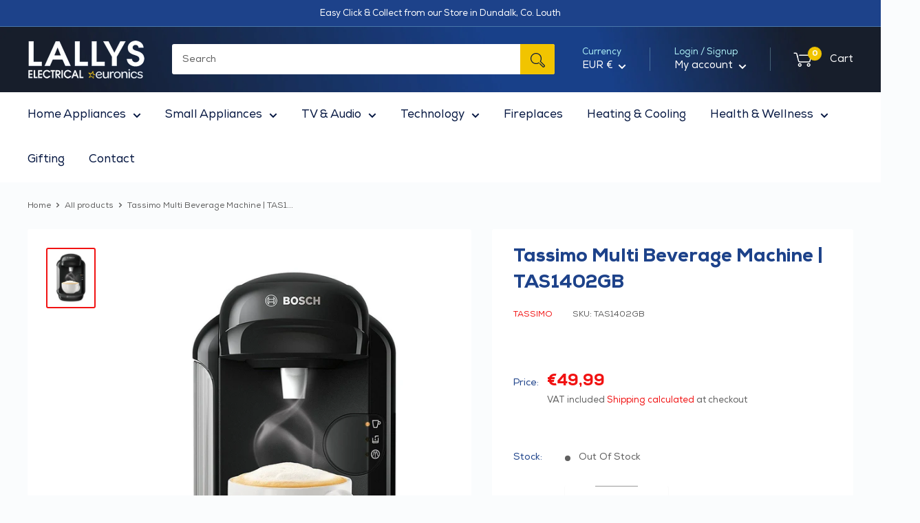

--- FILE ---
content_type: text/javascript;charset=UTF-8
request_url: https://media.flixcar.com/modular/js/minify/9107/?url=static/distributor/9107/pagedata-specific.js
body_size: 403
content:
window.flixJsCallbacks.pageSpecific={br:function(){var
bread=document.querySelector('h1')||null,crumbs=[];if(!!bread){crumbs=bread.textContent.trim().split(' ')[0];return crumbs||false;}},price:function(){var
bread=document.querySelector('.price-list .price')||null,crumbs=[];if(!!bread){crumbs=bread.textContent.match(/[\.\,\d]+/).pop()
return crumbs||false;}},ti:function(){var
bread=document.querySelector('h2.page-title')||null,crumbs=null;try{if(!!bread){crumbs=bread.textContent.trim();return crumbs||false;}}
catch(e){}}};;(function(){try{if(!!window.flixJsCallbacks&&!!window.flixJsCallbacks.flixCartClick){var
ticks=5,a2cTest=null,query=null,skipTest=null,dist='9107',lang='en',a2c=["button[class*='product-form__add-button']",'a[href=\"#cart-added-message\"]','input.btn'],skip=[],retailerSpecificTest=function(){window.flixJsCallbacks.flixCartClick('skip',dist,lang);return false;};if(!String.prototype.trim){String.prototype.trim=function(){return this.replace(/^\s+|\s+$/g,'');};}
(function domTest(){A2CCHECK:for(var i=0,l=a2c.length;i<l;i++){a2cTest=document.querySelector(a2c[i]);if(a2cTest instanceof HTMLElement){query=a2c[i];break A2CCHECK;}}
if(!a2cTest&&ticks){setTimeout(function(){ticks--;domTest();},5000);}
else if(!!query){window.flixJsCallbacks.flixCartClick(query,dist,lang);}
else if(!ticks&&skip.length){SKIPCHECK:for(var i=0,l=skip.length;i<l;i++){skipTest=document.querySelector(skip[i]);if(skipTest){retailerSpecificTest(skipTest);break SKIPCHECK;}};}
else{window.flixJsCallbacks.flixCartClick('alert',dist,lang);}}());}}catch(ignore){}}());

--- FILE ---
content_type: text/javascript; charset=utf-8
request_url: https://lallyselectrical.ie/products/tassimo-multi-beverage-machine-tas1402gb.js
body_size: 902
content:
{"id":7522037399746,"title":"Tassimo Multi Beverage Machine | TAS1402GB","handle":"tassimo-multi-beverage-machine-tas1402gb","description":"\u003cp\u003e\u003cstrong\u003e\u003cspan\u003eProduct Highlights\u003c\/span\u003e\u003c\/strong\u003e\u003c\/p\u003e\n\u003cp\u003e\u003cstrong\u003e\u003cspan\u003eDesign\u003c\/span\u003e\u003c\/strong\u003e\u003c\/p\u003e\n\u003cp\u003e\u003cspan\u003eLess space, more fun!\u003c\/span\u003e\u003c\/p\u003e\n\u003cp\u003e\u003cspan\u003eThanks to its small appliance dimensions, TASSIMO is particularly space-saving and does not require much space in your kitchen. Despite its compact size, this TASSIMO can be used to prepare the same wide range of drinks and brands as all other TASSIMO machines.\u003c\/span\u003e\u003c\/p\u003e\n\u003cp\u003e\u003cstrong\u003e\u003cspan\u003eConvenience\u003c\/span\u003e\u003c\/strong\u003e\u003c\/p\u003e\n\u003cp\u003e\u003cspan\u003eYour favourite drink at the touch of a button.\u003c\/span\u003e\u003c\/p\u003e\n\u003cp\u003e\u003cspan\u003ePreparing delicious hot drinks can be so easy! Your TASSIMO makes it so easy, and with little effort required, to prepare a variety of delicious hot drinks. Simply insert a T DISC and start the fully automatic preparation using the practical one button operation. That is how easily you and your loved ones can indulge yourselves with specialities from TASSIMO and enjoy life!\u003c\/span\u003e\u003c\/p\u003e\n\u003cp\u003e\u003cstrong\u003e\u003cspan\u003eForget about long heating-up times.\u003c\/span\u003e\u003c\/strong\u003e\u003c\/p\u003e\n\u003cp\u003e\u003cspan\u003eThanks to the innovative flow-through heater, the TASSIMO does not take a long time to heat up, and you can prepare your first hot drink immediately. Water does not have to be heated up between different drinks, either. Prepare delicious hot drink specialities for yourself, your family and friends in no time at all.\u003c\/span\u003e\u003c\/p\u003e\n\u003cp\u003e\u003cstrong\u003e\u003cspan\u003eSimple cleaning and descaling.\u003c\/span\u003e\u003c\/strong\u003e\u003c\/p\u003e\n\u003cp\u003e\u003cspan\u003eWhen you purchase your TASSIMO, you will also receive the service T DISC. The service T DISC includes the appropriate barcode that is required to clean the brewing system and perform the automatic descaling program. It lets you know when your machine needs to be descaled.\u003c\/span\u003e\u003c\/p\u003e","published_at":"2023-12-04T15:33:58+00:00","created_at":"2022-09-15T18:17:25+01:00","vendor":"Tassimo","type":"Coffee Machine","tags":["Brand_Bosch","Coffee","Colour_Black","Free Delivery Smalls","Product Type_Coffee Machine","Small Appliances"],"price":4999,"price_min":4999,"price_max":4999,"available":false,"price_varies":false,"compare_at_price":null,"compare_at_price_min":0,"compare_at_price_max":0,"compare_at_price_varies":false,"variants":[{"id":42455786782914,"title":"Default Title","option1":"Default Title","option2":null,"option3":null,"sku":"TAS1402GB","requires_shipping":true,"taxable":true,"featured_image":null,"available":false,"name":"Tassimo Multi Beverage Machine | TAS1402GB","public_title":null,"options":["Default Title"],"price":4999,"weight":10000,"compare_at_price":null,"inventory_management":"shopify","barcode":"4242002977416","requires_selling_plan":false,"selling_plan_allocations":[]}],"images":["\/\/cdn.shopify.com\/s\/files\/1\/0622\/6273\/9138\/products\/f5a2f57a-ec69-419a-8358-108ca14ad1ab.jpg?v=1663262245"],"featured_image":"\/\/cdn.shopify.com\/s\/files\/1\/0622\/6273\/9138\/products\/f5a2f57a-ec69-419a-8358-108ca14ad1ab.jpg?v=1663262245","options":[{"name":"Title","position":1,"values":["Default Title"]}],"url":"\/products\/tassimo-multi-beverage-machine-tas1402gb","media":[{"alt":null,"id":27278966227138,"position":1,"preview_image":{"aspect_ratio":0.8,"height":1280,"width":1024,"src":"https:\/\/cdn.shopify.com\/s\/files\/1\/0622\/6273\/9138\/products\/f5a2f57a-ec69-419a-8358-108ca14ad1ab.jpg?v=1663262245"},"aspect_ratio":0.8,"height":1280,"media_type":"image","src":"https:\/\/cdn.shopify.com\/s\/files\/1\/0622\/6273\/9138\/products\/f5a2f57a-ec69-419a-8358-108ca14ad1ab.jpg?v=1663262245","width":1024}],"requires_selling_plan":false,"selling_plan_groups":[]}